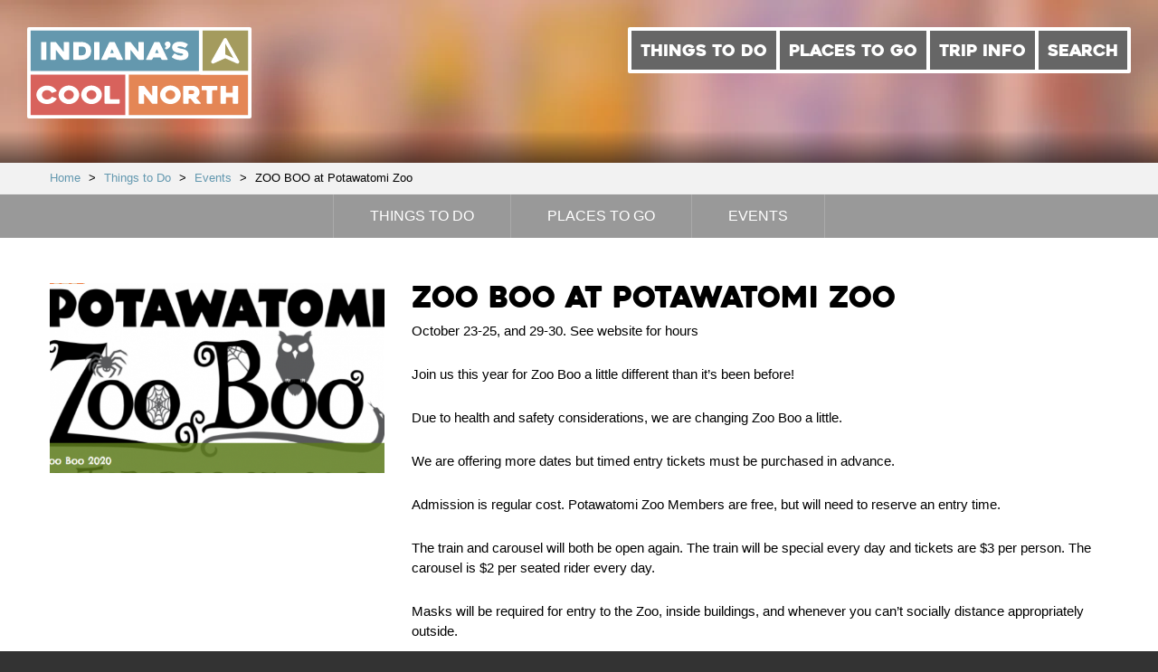

--- FILE ---
content_type: text/html; charset=UTF-8
request_url: https://www.indianascoolnorth.com/events/zoo-boo-at-potawatomi-zoo/
body_size: 10873
content:
<!doctype html>
<!--[if IE 9 ]><html lang="en" class="ie9 lt-ie10 lt-ie11"> <![endif]-->
<!--[if IE 10 ]><html lang="en" class="ie10 lt-ie11"> <![endif]-->
<!--[if gt IE 10 ]><html lang="en" class="ie11"> <![endif]-->
<!--[if !(IE)]><!--><html id="front" lang="en"><!--<![endif]-->
<head>
	<meta charset="utf-8">
  <meta name="viewport" content="width=device-width">

  <!-- Google Tag Manager -->
  <script>(function(w,d,s,l,i){w[l]=w[l]||[];w[l].push({'gtm.start':
  new Date().getTime(),event:'gtm.js'});var f=d.getElementsByTagName(s)[0],
  j=d.createElement(s),dl=l!='dataLayer'?'&l='+l:'';j.async=true;j.src=
  'https://www.googletagmanager.com/gtm.js?id='+i+dl;f.parentNode.insertBefore(j,f);
  })(window,document,'script','dataLayer','GTM-TZLSV7H');</script>
  <!-- End Google Tag Manager -->

    <title>ZOO BOO | NITDC</title>

    
<!-- The SEO Framework by Sybre Waaijer -->
<link rel="canonical" href="https://www.indianascoolnorth.com/events/zoo-boo-at-potawatomi-zoo/" />
<meta name="description" content="Pumpkins, lights, and decorations will transform the Potawatomi Zoo into the perfect spot to celebrate Halloween in 2020." />
<meta property="og:type" content="article" />
<meta property="og:locale" content="en_US" />
<meta property="og:site_name" content="NITDC" />
<meta property="og:title" content="ZOO BOO | NITDC" />
<meta property="og:description" content="Pumpkins, lights, and decorations will transform the Potawatomi Zoo into the perfect spot to celebrate Halloween in 2020." />
<meta property="og:url" content="https://www.indianascoolnorth.com/events/zoo-boo-at-potawatomi-zoo/" />
<meta property="og:image" content="https://www.indianascoolnorth.com/content/uploads/2020/09/Zoo-Boo-Potawatomi-2020.png" />
<meta property="og:image:width" content="669" />
<meta property="og:image:height" content="346" />
<meta property="article:published_time" content="2020-09-29T19:40:24+00:00" />
<meta property="article:modified_time" content="2020-09-29T19:42:30+00:00" />
<meta property="article:author" content="https://www.facebook.com/IndianasCoolNorth" />
<meta name="twitter:card" content="summary_large_image" />
<meta name="twitter:site" content="@nitdc" />
<meta name="twitter:title" content="ZOO BOO | NITDC" />
<meta name="twitter:description" content="Pumpkins, lights, and decorations will transform the Potawatomi Zoo into the perfect spot to celebrate Halloween in 2020." />
<meta name="twitter:image" content="https://www.indianascoolnorth.com/content/uploads/2020/09/Zoo-Boo-Potawatomi-2020.png" />
<script type="application/ld+json">{"@context":"https://schema.org","@graph":[{"@type":"WebSite","@id":"https://www.indianascoolnorth.com/#/schema/WebSite","url":"https://www.indianascoolnorth.com/","name":"NITDC","alternateName":"Northern Indiana Tourism Development Commission","description":"Indiana&#039;s Cool North","inLanguage":"en-US","potentialAction":{"@type":"SearchAction","target":{"@type":"EntryPoint","urlTemplate":"https://www.indianascoolnorth.com/search/{search_term_string}/"},"query-input":"required name=search_term_string"},"publisher":{"@type":"Organization","@id":"https://www.indianascoolnorth.com/#/schema/Organization","name":"Northern Indiana Tourism Development Commission","url":"https://www.indianascoolnorth.com/","sameAs":["https://www.facebook.com/IndianasCoolNorth","https://twitter.com/nitdc","https://www.instagram.com/indianascoolnorth"]}},{"@type":"WebPage","@id":"https://www.indianascoolnorth.com/events/zoo-boo-at-potawatomi-zoo/","url":"https://www.indianascoolnorth.com/events/zoo-boo-at-potawatomi-zoo/","name":"ZOO BOO | NITDC","description":"Pumpkins, lights, and decorations will transform the Potawatomi Zoo into the perfect spot to celebrate Halloween in 2020.","inLanguage":"en-US","isPartOf":{"@id":"https://www.indianascoolnorth.com/#/schema/WebSite"},"breadcrumb":{"@type":"BreadcrumbList","@id":"https://www.indianascoolnorth.com/#/schema/BreadcrumbList","itemListElement":[{"@type":"ListItem","position":1,"item":"https://www.indianascoolnorth.com/","name":"NITDC"},{"@type":"ListItem","position":2,"item":"https://www.indianascoolnorth.com/events/?ctax_area=south-bend-mishawaka","name":"Area: South Bend &amp; Mishawaka"},{"@type":"ListItem","position":3,"name":"ZOO BOO"}]},"potentialAction":{"@type":"ReadAction","target":"https://www.indianascoolnorth.com/events/zoo-boo-at-potawatomi-zoo/"},"datePublished":"2020-09-29T19:40:24+00:00","dateModified":"2020-09-29T19:42:30+00:00"}]}</script>
<!-- / The SEO Framework by Sybre Waaijer | 3.62ms meta | 0.13ms boot -->

<link rel='dns-prefetch' href='//ajax.googleapis.com' />
<link rel='dns-prefetch' href='//npmcdn.com' />
<link rel='dns-prefetch' href='//maps.googleapis.com' />
<link rel='dns-prefetch' href='//cloud.typography.com' />
<link rel='stylesheet' id='wp-block-library-css' href='https://www.indianascoolnorth.com/wp/wp-includes/css/dist/block-library/style.min.css' type='text/css' media='all' />
<style id='classic-theme-styles-inline-css' type='text/css'>
/*! This file is auto-generated */
.wp-block-button__link{color:#fff;background-color:#32373c;border-radius:9999px;box-shadow:none;text-decoration:none;padding:calc(.667em + 2px) calc(1.333em + 2px);font-size:1.125em}.wp-block-file__button{background:#32373c;color:#fff;text-decoration:none}
</style>
<style id='global-styles-inline-css' type='text/css'>
body{--wp--preset--color--black: #000000;--wp--preset--color--cyan-bluish-gray: #abb8c3;--wp--preset--color--white: #ffffff;--wp--preset--color--pale-pink: #f78da7;--wp--preset--color--vivid-red: #cf2e2e;--wp--preset--color--luminous-vivid-orange: #ff6900;--wp--preset--color--luminous-vivid-amber: #fcb900;--wp--preset--color--light-green-cyan: #7bdcb5;--wp--preset--color--vivid-green-cyan: #00d084;--wp--preset--color--pale-cyan-blue: #8ed1fc;--wp--preset--color--vivid-cyan-blue: #0693e3;--wp--preset--color--vivid-purple: #9b51e0;--wp--preset--gradient--vivid-cyan-blue-to-vivid-purple: linear-gradient(135deg,rgba(6,147,227,1) 0%,rgb(155,81,224) 100%);--wp--preset--gradient--light-green-cyan-to-vivid-green-cyan: linear-gradient(135deg,rgb(122,220,180) 0%,rgb(0,208,130) 100%);--wp--preset--gradient--luminous-vivid-amber-to-luminous-vivid-orange: linear-gradient(135deg,rgba(252,185,0,1) 0%,rgba(255,105,0,1) 100%);--wp--preset--gradient--luminous-vivid-orange-to-vivid-red: linear-gradient(135deg,rgba(255,105,0,1) 0%,rgb(207,46,46) 100%);--wp--preset--gradient--very-light-gray-to-cyan-bluish-gray: linear-gradient(135deg,rgb(238,238,238) 0%,rgb(169,184,195) 100%);--wp--preset--gradient--cool-to-warm-spectrum: linear-gradient(135deg,rgb(74,234,220) 0%,rgb(151,120,209) 20%,rgb(207,42,186) 40%,rgb(238,44,130) 60%,rgb(251,105,98) 80%,rgb(254,248,76) 100%);--wp--preset--gradient--blush-light-purple: linear-gradient(135deg,rgb(255,206,236) 0%,rgb(152,150,240) 100%);--wp--preset--gradient--blush-bordeaux: linear-gradient(135deg,rgb(254,205,165) 0%,rgb(254,45,45) 50%,rgb(107,0,62) 100%);--wp--preset--gradient--luminous-dusk: linear-gradient(135deg,rgb(255,203,112) 0%,rgb(199,81,192) 50%,rgb(65,88,208) 100%);--wp--preset--gradient--pale-ocean: linear-gradient(135deg,rgb(255,245,203) 0%,rgb(182,227,212) 50%,rgb(51,167,181) 100%);--wp--preset--gradient--electric-grass: linear-gradient(135deg,rgb(202,248,128) 0%,rgb(113,206,126) 100%);--wp--preset--gradient--midnight: linear-gradient(135deg,rgb(2,3,129) 0%,rgb(40,116,252) 100%);--wp--preset--font-size--small: 13px;--wp--preset--font-size--medium: 20px;--wp--preset--font-size--large: 36px;--wp--preset--font-size--x-large: 42px;--wp--preset--spacing--20: 0.44rem;--wp--preset--spacing--30: 0.67rem;--wp--preset--spacing--40: 1rem;--wp--preset--spacing--50: 1.5rem;--wp--preset--spacing--60: 2.25rem;--wp--preset--spacing--70: 3.38rem;--wp--preset--spacing--80: 5.06rem;--wp--preset--shadow--natural: 6px 6px 9px rgba(0, 0, 0, 0.2);--wp--preset--shadow--deep: 12px 12px 50px rgba(0, 0, 0, 0.4);--wp--preset--shadow--sharp: 6px 6px 0px rgba(0, 0, 0, 0.2);--wp--preset--shadow--outlined: 6px 6px 0px -3px rgba(255, 255, 255, 1), 6px 6px rgba(0, 0, 0, 1);--wp--preset--shadow--crisp: 6px 6px 0px rgba(0, 0, 0, 1);}:where(.is-layout-flex){gap: 0.5em;}:where(.is-layout-grid){gap: 0.5em;}body .is-layout-flow > .alignleft{float: left;margin-inline-start: 0;margin-inline-end: 2em;}body .is-layout-flow > .alignright{float: right;margin-inline-start: 2em;margin-inline-end: 0;}body .is-layout-flow > .aligncenter{margin-left: auto !important;margin-right: auto !important;}body .is-layout-constrained > .alignleft{float: left;margin-inline-start: 0;margin-inline-end: 2em;}body .is-layout-constrained > .alignright{float: right;margin-inline-start: 2em;margin-inline-end: 0;}body .is-layout-constrained > .aligncenter{margin-left: auto !important;margin-right: auto !important;}body .is-layout-constrained > :where(:not(.alignleft):not(.alignright):not(.alignfull)){max-width: var(--wp--style--global--content-size);margin-left: auto !important;margin-right: auto !important;}body .is-layout-constrained > .alignwide{max-width: var(--wp--style--global--wide-size);}body .is-layout-flex{display: flex;}body .is-layout-flex{flex-wrap: wrap;align-items: center;}body .is-layout-flex > *{margin: 0;}body .is-layout-grid{display: grid;}body .is-layout-grid > *{margin: 0;}:where(.wp-block-columns.is-layout-flex){gap: 2em;}:where(.wp-block-columns.is-layout-grid){gap: 2em;}:where(.wp-block-post-template.is-layout-flex){gap: 1.25em;}:where(.wp-block-post-template.is-layout-grid){gap: 1.25em;}.has-black-color{color: var(--wp--preset--color--black) !important;}.has-cyan-bluish-gray-color{color: var(--wp--preset--color--cyan-bluish-gray) !important;}.has-white-color{color: var(--wp--preset--color--white) !important;}.has-pale-pink-color{color: var(--wp--preset--color--pale-pink) !important;}.has-vivid-red-color{color: var(--wp--preset--color--vivid-red) !important;}.has-luminous-vivid-orange-color{color: var(--wp--preset--color--luminous-vivid-orange) !important;}.has-luminous-vivid-amber-color{color: var(--wp--preset--color--luminous-vivid-amber) !important;}.has-light-green-cyan-color{color: var(--wp--preset--color--light-green-cyan) !important;}.has-vivid-green-cyan-color{color: var(--wp--preset--color--vivid-green-cyan) !important;}.has-pale-cyan-blue-color{color: var(--wp--preset--color--pale-cyan-blue) !important;}.has-vivid-cyan-blue-color{color: var(--wp--preset--color--vivid-cyan-blue) !important;}.has-vivid-purple-color{color: var(--wp--preset--color--vivid-purple) !important;}.has-black-background-color{background-color: var(--wp--preset--color--black) !important;}.has-cyan-bluish-gray-background-color{background-color: var(--wp--preset--color--cyan-bluish-gray) !important;}.has-white-background-color{background-color: var(--wp--preset--color--white) !important;}.has-pale-pink-background-color{background-color: var(--wp--preset--color--pale-pink) !important;}.has-vivid-red-background-color{background-color: var(--wp--preset--color--vivid-red) !important;}.has-luminous-vivid-orange-background-color{background-color: var(--wp--preset--color--luminous-vivid-orange) !important;}.has-luminous-vivid-amber-background-color{background-color: var(--wp--preset--color--luminous-vivid-amber) !important;}.has-light-green-cyan-background-color{background-color: var(--wp--preset--color--light-green-cyan) !important;}.has-vivid-green-cyan-background-color{background-color: var(--wp--preset--color--vivid-green-cyan) !important;}.has-pale-cyan-blue-background-color{background-color: var(--wp--preset--color--pale-cyan-blue) !important;}.has-vivid-cyan-blue-background-color{background-color: var(--wp--preset--color--vivid-cyan-blue) !important;}.has-vivid-purple-background-color{background-color: var(--wp--preset--color--vivid-purple) !important;}.has-black-border-color{border-color: var(--wp--preset--color--black) !important;}.has-cyan-bluish-gray-border-color{border-color: var(--wp--preset--color--cyan-bluish-gray) !important;}.has-white-border-color{border-color: var(--wp--preset--color--white) !important;}.has-pale-pink-border-color{border-color: var(--wp--preset--color--pale-pink) !important;}.has-vivid-red-border-color{border-color: var(--wp--preset--color--vivid-red) !important;}.has-luminous-vivid-orange-border-color{border-color: var(--wp--preset--color--luminous-vivid-orange) !important;}.has-luminous-vivid-amber-border-color{border-color: var(--wp--preset--color--luminous-vivid-amber) !important;}.has-light-green-cyan-border-color{border-color: var(--wp--preset--color--light-green-cyan) !important;}.has-vivid-green-cyan-border-color{border-color: var(--wp--preset--color--vivid-green-cyan) !important;}.has-pale-cyan-blue-border-color{border-color: var(--wp--preset--color--pale-cyan-blue) !important;}.has-vivid-cyan-blue-border-color{border-color: var(--wp--preset--color--vivid-cyan-blue) !important;}.has-vivid-purple-border-color{border-color: var(--wp--preset--color--vivid-purple) !important;}.has-vivid-cyan-blue-to-vivid-purple-gradient-background{background: var(--wp--preset--gradient--vivid-cyan-blue-to-vivid-purple) !important;}.has-light-green-cyan-to-vivid-green-cyan-gradient-background{background: var(--wp--preset--gradient--light-green-cyan-to-vivid-green-cyan) !important;}.has-luminous-vivid-amber-to-luminous-vivid-orange-gradient-background{background: var(--wp--preset--gradient--luminous-vivid-amber-to-luminous-vivid-orange) !important;}.has-luminous-vivid-orange-to-vivid-red-gradient-background{background: var(--wp--preset--gradient--luminous-vivid-orange-to-vivid-red) !important;}.has-very-light-gray-to-cyan-bluish-gray-gradient-background{background: var(--wp--preset--gradient--very-light-gray-to-cyan-bluish-gray) !important;}.has-cool-to-warm-spectrum-gradient-background{background: var(--wp--preset--gradient--cool-to-warm-spectrum) !important;}.has-blush-light-purple-gradient-background{background: var(--wp--preset--gradient--blush-light-purple) !important;}.has-blush-bordeaux-gradient-background{background: var(--wp--preset--gradient--blush-bordeaux) !important;}.has-luminous-dusk-gradient-background{background: var(--wp--preset--gradient--luminous-dusk) !important;}.has-pale-ocean-gradient-background{background: var(--wp--preset--gradient--pale-ocean) !important;}.has-electric-grass-gradient-background{background: var(--wp--preset--gradient--electric-grass) !important;}.has-midnight-gradient-background{background: var(--wp--preset--gradient--midnight) !important;}.has-small-font-size{font-size: var(--wp--preset--font-size--small) !important;}.has-medium-font-size{font-size: var(--wp--preset--font-size--medium) !important;}.has-large-font-size{font-size: var(--wp--preset--font-size--large) !important;}.has-x-large-font-size{font-size: var(--wp--preset--font-size--x-large) !important;}
.wp-block-navigation a:where(:not(.wp-element-button)){color: inherit;}
:where(.wp-block-post-template.is-layout-flex){gap: 1.25em;}:where(.wp-block-post-template.is-layout-grid){gap: 1.25em;}
:where(.wp-block-columns.is-layout-flex){gap: 2em;}:where(.wp-block-columns.is-layout-grid){gap: 2em;}
.wp-block-pullquote{font-size: 1.5em;line-height: 1.6;}
</style>
<link rel='stylesheet' id='fonts-css' href='https://cloud.typography.com/6916974/7105372/css/fonts.css' type='text/css' media='all' />
<link rel='stylesheet' id='main-styles-css' href='https://www.indianascoolnorth.com/content/themes/base/css/style.css' type='text/css' media='all' />
<script type="text/javascript" src="//ajax.googleapis.com/ajax/libs/jquery/1.9.1/jquery.min.js" id="jquery-js"></script>
<script>window.dataLayer = window.dataLayer || [];</script>
    <link rel="icon" type="image/png" href="/icons/favicon-16x16.png" sizes="16x16">
    <link rel="icon" type="image/png" href="/icons/favicon-32x32.png" sizes="32x32">
    <link rel="icon" type="image/png" href="/icons/favicon-96x96.png" sizes="96x96">

    <link href="/icons/apple-icon.png" rel="apple-touch-icon" />
    <link href="/icons/apple-icon-57x57.png" rel="apple-touch-icon" sizes="57x57" />
    <link href="/icons/apple-icon-60x60.png" rel="apple-touch-icon" sizes="60x60" />
    <link href="/icons/apple-icon-72x72.png" rel="apple-touch-icon" sizes="72x72" />
    <link href="/icons/apple-icon-76x76.png" rel="apple-touch-icon" sizes="76x76" />
    <link href="/icons/apple-icon-114x114.png" rel="apple-touch-icon" sizes="114x114" />
    <link href="/icons/apple-icon-120x120.png" rel="apple-touch-icon" sizes="120x120" />
    <link href="/icons/apple-icon-144x144.png" rel="apple-touch-icon" sizes="144x144" />
    <link href="/icons/apple-icon-152x152.png" rel="apple-touch-icon" sizes="152x152" />
    <link href="/icons/apple-icon-180x180.png" rel="apple-touch-icon" sizes="180x180" />
    <link href="/icons/apple-icon-precomposed.png" rel="apple-touch-icon-precomposed" sizes="192x192">

    <link href="/icons/android-icon-192x192.png" rel="icon" sizes="192x192" />
    <link href="/icons/android-icon-144x144.png" rel="icon" sizes="144x144" />
    <link href="/icons/android-icon-96x96.png" rel="icon" sizes="96x96" />
    <link href="/icons/android-icon-72x72.png" rel="icon" sizes="72x72" />
    <link href="/icons/android-icon-48x48.png" rel="icon" sizes="48x48" />
    <link href="/icons/android-icon-36x36.png" rel="icon" sizes="36x36" />

    <script type='text/javascript'>
    (function (d, t) {
      var bh = d.createElement(t), s = d.getElementsByTagName(t)[0];
      bh.type = 'text/javascript';
      bh.src = 'https://www.bugherd.com/sidebarv2.js?apikey=hki3hfvkl3jaxjbvghkfbw';
      s.parentNode.insertBefore(bh, s);
      })(document, 'script');
    </script>
</head>
<body class="events-template-default single single-events postid-11267 zoo-boo-at-potawatomi-zoo">
  <!-- Google Tag Manager (noscript) -->
  <noscript><iframe src="https://www.googletagmanager.com/ns.html?id=GTM-TZLSV7H" 
  height="0" width="0" style="display:none;visibility:hidden"></iframe></noscript>
  <!-- End Google Tag Manager (noscript) -->
  <div class="site-wrap">
    <div class="sticky-nav">
      <!-- NITDC logo -->
      <a class="c-logo" href="/">
        <span class="u-hidden-visually">Indiana's Cool North</span>
        <svg class="c-logo__svg" xmlns="http://www.w3.org/2000/svg" viewBox="0 0 161.05 65.35"><defs><style>.cls-1{fill:#e48655;}.cls-2{fill:#d8625c;}.cls-3{fill:#a49b5e;}.cls-4{fill:#6498ae;}.cls-5{fill:none;stroke:#fff;stroke-linecap:round;stroke-linejoin:round;stroke-width:2.5px;}.cls-6{fill:#fff;}</style></defs><rect class="cls-1" x="70.31" y="32.68" width="88.26" height="30.09"/><rect class="cls-2" x="1.25" y="32.68" width="70.47" height="31.43"/><rect class="cls-3" x="124.32" y="1.01" width="35.49" height="31.66"/><rect class="cls-4" x="1.25" y="1.25" width="123.32" height="31.43"/><path class="cls-5" d="M146.5,64.16H23.18V32.74H146.5ZM93.65,95.59H23.18V64.16H93.65Zm88.09,0H93.65V64.16h88.09Z" transform="translate(-21.93 -31.49)"/><path class="cls-6" d="M35.32,54.87H32.38a.47.47,0,0,1-.34-.12.4.4,0,0,1-.13-.3V42.53a.4.4,0,0,1,.13-.3.47.47,0,0,1,.34-.12h2.94a.48.48,0,0,1,.33.12.38.38,0,0,1,.14.3V54.45a.38.38,0,0,1-.14.3.48.48,0,0,1-.33.12" transform="translate(-21.93 -31.49)"/><path class="cls-6" d="M52.07,42.51V54.45a.38.38,0,0,1-.14.3.48.48,0,0,1-.33.12H48.71a.94.94,0,0,1-.41-.1,1,1,0,0,1-.33-.24l-5.1-6.41a.25.25,0,0,0-.24-.11c-.09,0-.13.08-.13.2v6.25a.38.38,0,0,1-.14.3.48.48,0,0,1-.33.12H39.1a.48.48,0,0,1-.33-.12.38.38,0,0,1-.14-.3V42.51a.38.38,0,0,1,.14-.3.48.48,0,0,1,.33-.12H42a1,1,0,0,1,.41.1.91.91,0,0,1,.33.24l5.09,6.41a.27.27,0,0,0,.24.12c.09,0,.13-.08.13-.19V42.51a.38.38,0,0,1,.14-.3.48.48,0,0,1,.33-.12h2.9a.48.48,0,0,1,.33.12.38.38,0,0,1,.14.3" transform="translate(-21.93 -31.49)"/><path class="cls-6" d="M59.4,51.66h1.47A5.59,5.59,0,0,0,62,51.54a2.72,2.72,0,0,0,1.06-.46,2.53,2.53,0,0,0,.77-1,4.45,4.45,0,0,0,0-3.23,2.49,2.49,0,0,0-.78-1A2.83,2.83,0,0,0,62,45.46a5.46,5.46,0,0,0-1.13-.12H59.4a.48.48,0,0,0-.33.12.38.38,0,0,0-.14.3v5.48a.38.38,0,0,0,.14.3.48.48,0,0,0,.33.12M55,54.45V42.51a.38.38,0,0,1,.14-.3.48.48,0,0,1,.33-.12h5.34a7.67,7.67,0,0,1,5,1.61,5.76,5.76,0,0,1,1.61,2.08,7,7,0,0,1,0,5.42,5.74,5.74,0,0,1-1.61,2.09,6.88,6.88,0,0,1-2.24,1.19,9.16,9.16,0,0,1-2.79.4H55.52a.48.48,0,0,1-.33-.12.38.38,0,0,1-.14-.3" transform="translate(-21.93 -31.49)"/><path class="cls-6" d="M73.37,54.87H70.43a.47.47,0,0,1-.34-.12.4.4,0,0,1-.13-.3V42.53a.4.4,0,0,1,.13-.3.47.47,0,0,1,.34-.12h2.94a.48.48,0,0,1,.33.12.38.38,0,0,1,.14.3V54.45a.38.38,0,0,1-.14.3.48.48,0,0,1-.33.12" transform="translate(-21.93 -31.49)"/><path class="cls-6" d="M82,50.09h1.74a.34.34,0,0,0,.28-.11.22.22,0,0,0,0-.27l-.47-1-.51-1.09q-.08-.16-.18-.16c-.07,0-.12.05-.18.16l-1,2.11a.25.25,0,0,0,0,.27.33.33,0,0,0,.29.11m-1.15-7.59a.67.67,0,0,1,.26-.27.75.75,0,0,1,.4-.11H84.3a.72.72,0,0,1,.38.11.68.68,0,0,1,.26.27l5.71,11.87a.33.33,0,0,1,0,.33.46.46,0,0,1-.42.17H86.86a.75.75,0,0,1-.4-.11.84.84,0,0,1-.28-.27l-.53-1a.84.84,0,0,0-.28-.27.73.73,0,0,0-.38-.11H80.85a.76.76,0,0,0-.4.11.66.66,0,0,0-.26.27l-.55,1a.69.69,0,0,1-.26.27.72.72,0,0,1-.38.11H75.63a.65.65,0,0,1-.2,0,.42.42,0,0,1-.18-.1.33.33,0,0,1-.09-.17.36.36,0,0,1,.06-.24Z" transform="translate(-21.93 -31.49)"/><path class="cls-6" d="M105.69,42.51V54.45a.38.38,0,0,1-.14.3.48.48,0,0,1-.33.12h-2.89a.94.94,0,0,1-.41-.1,1,1,0,0,1-.33-.24l-5.1-6.41a.25.25,0,0,0-.24-.11c-.09,0-.13.08-.13.2v6.25a.38.38,0,0,1-.14.3.48.48,0,0,1-.33.12H92.71a.48.48,0,0,1-.33-.12.38.38,0,0,1-.14-.3V42.51a.38.38,0,0,1,.14-.3.48.48,0,0,1,.33-.12h2.94a1,1,0,0,1,.41.1.91.91,0,0,1,.33.24l5.09,6.41a.27.27,0,0,0,.24.12c.09,0,.13-.08.13-.19V42.51a.38.38,0,0,1,.14-.3.48.48,0,0,1,.33-.12h2.9a.48.48,0,0,1,.33.12.38.38,0,0,1,.14.3" transform="translate(-21.93 -31.49)"/><path class="cls-6" d="M114.21,50.09h1.74a.34.34,0,0,0,.28-.11.22.22,0,0,0,0-.27l-.47-1-.51-1.09q-.08-.16-.18-.16c-.07,0-.12.05-.18.16l-1,2.11a.25.25,0,0,0,0,.27.33.33,0,0,0,.29.11m-1.15-7.59a.67.67,0,0,1,.26-.27.75.75,0,0,1,.4-.11h2.74a.72.72,0,0,1,.38.11.68.68,0,0,1,.26.27l5.71,11.87a.33.33,0,0,1,0,.33.46.46,0,0,1-.42.17H119a.75.75,0,0,1-.4-.11.84.84,0,0,1-.28-.27l-.53-1a.84.84,0,0,0-.28-.27.73.73,0,0,0-.38-.11H113a.76.76,0,0,0-.4.11.66.66,0,0,0-.26.27l-.55,1a.69.69,0,0,1-.26.27.72.72,0,0,1-.38.11h-3.37a.65.65,0,0,1-.2,0,.42.42,0,0,1-.18-.1.33.33,0,0,1-.09-.17.36.36,0,0,1,.06-.24Z" transform="translate(-21.93 -31.49)"/><path class="cls-6" d="M122,47.39a.6.6,0,0,1-.39,0,.65.65,0,0,1-.33-.2l-.35-.45a.44.44,0,0,1-.08-.31.43.43,0,0,1,.18-.3,4.22,4.22,0,0,0,.38-.35l.32-.35a.23.23,0,0,0,0-.28.72.72,0,0,0-.23-.24,1.27,1.27,0,0,1-.51-.54,2.11,2.11,0,0,1-.22-.75,1.53,1.53,0,0,1,.53-1.27,2.13,2.13,0,0,1,1.39-.55,2.17,2.17,0,0,1,.9.15,2,2,0,0,1,.69.45,2.06,2.06,0,0,1,.44.67,2.16,2.16,0,0,1,.16.82,3.18,3.18,0,0,1-.72,2.05A4.91,4.91,0,0,1,122,47.39" transform="translate(-21.93 -31.49)"/><path class="cls-6" d="M128.1,50.49a11.5,11.5,0,0,0,2.09,1,6.08,6.08,0,0,0,1.94.35,3.1,3.1,0,0,0,1.31-.22.7.7,0,0,0,.45-.65.41.41,0,0,0-.2-.36,1.78,1.78,0,0,0-.52-.22,5.39,5.39,0,0,0-.75-.14q-.43-.05-.88-.14l-1-.17a9.38,9.38,0,0,1-1.18-.28,9,9,0,0,1-1.2-.46,4.1,4.1,0,0,1-1.07-.72,3.34,3.34,0,0,1-.75-1A3.3,3.3,0,0,1,126,46a3.49,3.49,0,0,1,.53-2,4,4,0,0,1,1.34-1.25,5.72,5.72,0,0,1,1.81-.65,10.72,10.72,0,0,1,1.94-.18,9.41,9.41,0,0,1,2.95.43,9.84,9.84,0,0,1,2.5,1.25.43.43,0,0,1,.18.3.4.4,0,0,1-.1.31l-1.53,1.94a.51.51,0,0,1-.31.17.46.46,0,0,1-.35-.07,8.38,8.38,0,0,0-1.86-.79,6,6,0,0,0-1.59-.24H131a2.64,2.64,0,0,0-.54.07,1,1,0,0,0-.42.2.48.48,0,0,0-.17.38c0,.16.14.31.41.44a5.53,5.53,0,0,0,.94.33,10.39,10.39,0,0,0,1,.22l.63.1a15.74,15.74,0,0,1,1.55.36A6,6,0,0,1,136,48a4.12,4.12,0,0,1,1.23,1.2,3.26,3.26,0,0,1,.5,1.86,3.74,3.74,0,0,1-.41,1.81,3.46,3.46,0,0,1-1.15,1.25,5.29,5.29,0,0,1-1.76.72,10.22,10.22,0,0,1-2.28.24,11.47,11.47,0,0,1-1.9-.15,10.34,10.34,0,0,1-1.64-.41,9.08,9.08,0,0,1-1.42-.62,10.6,10.6,0,0,1-1.2-.76.38.38,0,0,1-.18-.29.42.42,0,0,1,.1-.32l1.51-1.94a.51.51,0,0,1,.31-.17.52.52,0,0,1,.35.05" transform="translate(-21.93 -31.49)"/><path class="cls-6" d="M43.09,82.88a10.18,10.18,0,0,1-1.25,1.49A7.07,7.07,0,0,1,40.3,85.5a7.83,7.83,0,0,1-1.89.73,9.39,9.39,0,0,1-2.29.26A8.14,8.14,0,0,1,33.18,86a8,8,0,0,1-2.4-1.41,6.54,6.54,0,0,1-1.61-2.1,5.9,5.9,0,0,1,0-5.13,6.54,6.54,0,0,1,1.61-2.1,8,8,0,0,1,2.4-1.41,8.14,8.14,0,0,1,2.94-.52,9.52,9.52,0,0,1,2.33.26,7.66,7.66,0,0,1,1.88.73,7,7,0,0,1,1.52,1.14,11.21,11.21,0,0,1,1.24,1.48.31.31,0,0,1,0,.3.39.39,0,0,1-.23.23l-2.78,1a.57.57,0,0,1-.39,0,.58.58,0,0,1-.29-.21A3.94,3.94,0,0,0,38.06,77a4.07,4.07,0,0,0-1.94-.43,3.52,3.52,0,0,0-1.4.28,3.82,3.82,0,0,0-1.15.74,3.36,3.36,0,0,0-.76,1.08,3.05,3.05,0,0,0,0,2.53,3.27,3.27,0,0,0,.76,1.06,3.92,3.92,0,0,0,1.15.74,3.52,3.52,0,0,0,1.4.28,4.09,4.09,0,0,0,1.95-.46,3.81,3.81,0,0,0,1.38-1.2.58.58,0,0,1,.28-.21.54.54,0,0,1,.38,0l2.78,1a.39.39,0,0,1,.23.22.33.33,0,0,1,0,.31" transform="translate(-21.93 -31.49)"/><path class="cls-6" d="M48.39,79.88a3,3,0,0,0,.27,1.26,3.39,3.39,0,0,0,.75,1,3.69,3.69,0,0,0,1.13.72,3.6,3.6,0,0,0,2.74,0,3.82,3.82,0,0,0,1.14-.72,3.33,3.33,0,0,0,.76-1,3,3,0,0,0,0-2.51,3.19,3.19,0,0,0-.76-1,3.93,3.93,0,0,0-1.14-.72,3.6,3.6,0,0,0-2.74,0,3.79,3.79,0,0,0-1.13.72,3.25,3.25,0,0,0-.75,1,3,3,0,0,0-.27,1.25m-3.88,0a5.78,5.78,0,0,1,.59-2.57,6.84,6.84,0,0,1,1.59-2.1A7.54,7.54,0,0,1,49,73.78a8.17,8.17,0,0,1,5.75,0,7.67,7.67,0,0,1,2.36,1.42,6.77,6.77,0,0,1,1.6,2.1,5.9,5.9,0,0,1,0,5.13,6.77,6.77,0,0,1-1.6,2.1A7.67,7.67,0,0,1,54.79,86,8.17,8.17,0,0,1,49,86a7.54,7.54,0,0,1-2.35-1.42,6.84,6.84,0,0,1-1.59-2.1,5.78,5.78,0,0,1-.59-2.57" transform="translate(-21.93 -31.49)"/><path class="cls-6" d="M64.6,79.88a3,3,0,0,0,.27,1.26,3.39,3.39,0,0,0,.75,1,3.69,3.69,0,0,0,1.13.72,3.6,3.6,0,0,0,2.74,0,3.82,3.82,0,0,0,1.14-.72,3.33,3.33,0,0,0,.76-1,3,3,0,0,0,0-2.51,3.19,3.19,0,0,0-.76-1,3.93,3.93,0,0,0-1.14-.72,3.6,3.6,0,0,0-2.74,0,3.79,3.79,0,0,0-1.13.72,3.25,3.25,0,0,0-.75,1,3,3,0,0,0-.27,1.25m-3.88,0a5.78,5.78,0,0,1,.59-2.57,6.84,6.84,0,0,1,1.59-2.1,7.54,7.54,0,0,1,2.35-1.42,8.17,8.17,0,0,1,5.75,0,7.67,7.67,0,0,1,2.36,1.42,6.77,6.77,0,0,1,1.6,2.1,5.9,5.9,0,0,1,0,5.13,6.77,6.77,0,0,1-1.6,2.1A7.67,7.67,0,0,1,71,86a8.17,8.17,0,0,1-5.75,0,7.54,7.54,0,0,1-2.35-1.42,6.84,6.84,0,0,1-1.59-2.1,5.78,5.78,0,0,1-.59-2.57" transform="translate(-21.93 -31.49)"/><path class="cls-6" d="M88.25,83.47v2.37a.38.38,0,0,1-.14.3.48.48,0,0,1-.33.12H78a.47.47,0,0,1-.34-.12.39.39,0,0,1-.13-.3V73.9a.4.4,0,0,1,.13-.3.47.47,0,0,1,.34-.12h2.94a.48.48,0,0,1,.33.12.38.38,0,0,1,.14.3v8.73a.39.39,0,0,0,.13.3.47.47,0,0,0,.34.12h5.89a.48.48,0,0,1,.33.12.38.38,0,0,1,.14.3" transform="translate(-21.93 -31.49)"/><path class="cls-6" d="M115.48,73.9V85.85a.38.38,0,0,1-.14.3.48.48,0,0,1-.33.12h-2.89a.94.94,0,0,1-.41-.1,1,1,0,0,1-.33-.24l-5.1-6.41a.25.25,0,0,0-.24-.11c-.09,0-.13.08-.13.2v6.25a.38.38,0,0,1-.14.3.48.48,0,0,1-.33.12H102.5a.48.48,0,0,1-.33-.12.38.38,0,0,1-.14-.3V73.9a.38.38,0,0,1,.14-.3.48.48,0,0,1,.33-.12h2.94a1,1,0,0,1,.41.1.91.91,0,0,1,.33.24l5.09,6.41a.27.27,0,0,0,.24.12c.09,0,.13-.08.13-.19V73.9a.38.38,0,0,1,.14-.3.48.48,0,0,1,.33-.12H115a.48.48,0,0,1,.33.12.38.38,0,0,1,.14.3" transform="translate(-21.93 -31.49)"/><path class="cls-6" d="M121.21,79.88a3,3,0,0,0,.27,1.26,3.39,3.39,0,0,0,.75,1,3.69,3.69,0,0,0,1.13.72,3.6,3.6,0,0,0,2.74,0,3.82,3.82,0,0,0,1.14-.72,3.33,3.33,0,0,0,.76-1,3,3,0,0,0,0-2.51,3.19,3.19,0,0,0-.76-1,3.93,3.93,0,0,0-1.14-.72,3.6,3.6,0,0,0-2.74,0,3.79,3.79,0,0,0-1.13.72,3.25,3.25,0,0,0-.75,1,3,3,0,0,0-.27,1.25m-3.88,0a5.78,5.78,0,0,1,.59-2.57,6.84,6.84,0,0,1,1.59-2.1,7.54,7.54,0,0,1,2.35-1.42,8.17,8.17,0,0,1,5.75,0A7.67,7.67,0,0,1,130,75.21a6.77,6.77,0,0,1,1.6,2.1,5.9,5.9,0,0,1,0,5.13,6.77,6.77,0,0,1-1.6,2.1A7.67,7.67,0,0,1,127.61,86a8.17,8.17,0,0,1-5.75,0,7.54,7.54,0,0,1-2.35-1.42,6.84,6.84,0,0,1-1.59-2.1,5.78,5.78,0,0,1-.59-2.57" transform="translate(-21.93 -31.49)"/><path class="cls-6" d="M138.34,79.39h2.06a1.65,1.65,0,0,0,.49-.08,1.47,1.47,0,0,0,.47-.24,1.32,1.32,0,0,0,.35-.41,1.16,1.16,0,0,0,.14-.58,1.53,1.53,0,0,0-.07-.41,1.4,1.4,0,0,0-.23-.45,1.3,1.3,0,0,0-.45-.37,1.47,1.47,0,0,0-.69-.15h-2.06a.48.48,0,0,0-.33.12.39.39,0,0,0-.14.3V79a.39.39,0,0,0,.14.3.48.48,0,0,0,.33.12m-.94,6.88h-2.93a.48.48,0,0,1-.33-.12.38.38,0,0,1-.14-.3V73.9a.38.38,0,0,1,.14-.3.48.48,0,0,1,.33-.12h6.08a6.22,6.22,0,0,1,2.09.34,4.8,4.8,0,0,1,1.63,1,4.35,4.35,0,0,1,1.44,3.3,4.28,4.28,0,0,1-.15,1.11,4.46,4.46,0,0,1-.42,1,4.39,4.39,0,0,1-.65.88,3.49,3.49,0,0,1-.84.65.49.49,0,0,0-.21.25.29.29,0,0,0,.07.29q.74.87,1.56,1.8t1.47,1.69a.29.29,0,0,1,.06.31.24.24,0,0,1-.25.17h-3.64a1.09,1.09,0,0,1-.42-.1.88.88,0,0,1-.34-.24q-.62-.73-1.24-1.48t-1.22-1.52a.89.89,0,0,0-.33-.24,1,1,0,0,0-.41-.1h-.43a.48.48,0,0,0-.33.12.39.39,0,0,0-.14.3v2.83a.38.38,0,0,1-.14.3.48.48,0,0,1-.33.12" transform="translate(-21.93 -31.49)"/><path class="cls-6" d="M158,76.7h-2.74a.48.48,0,0,0-.33.12.38.38,0,0,0-.14.3v8.73a.4.4,0,0,1-.13.3.47.47,0,0,1-.34.12h-2.94a.48.48,0,0,1-.33-.12.38.38,0,0,1-.14-.3V77.12a.39.39,0,0,0-.13-.3.47.47,0,0,0-.34-.12H147.7a.48.48,0,0,1-.33-.12.38.38,0,0,1-.14-.3V73.9a.38.38,0,0,1,.14-.3.48.48,0,0,1,.33-.12H158a.48.48,0,0,1,.34.12.4.4,0,0,1,.13.3v2.37a.4.4,0,0,1-.13.3.47.47,0,0,1-.34.12" transform="translate(-21.93 -31.49)"/><path class="cls-6" d="M173.36,73.9V85.85a.38.38,0,0,1-.14.3.48.48,0,0,1-.33.12H170a.47.47,0,0,1-.34-.12.39.39,0,0,1-.13-.3V82.11a.39.39,0,0,0-.14-.3.48.48,0,0,0-.33-.12h-4a.47.47,0,0,0-.34.12.4.4,0,0,0-.13.3v3.74a.38.38,0,0,1-.14.3.48.48,0,0,1-.33.12h-2.93a.48.48,0,0,1-.34-.12.4.4,0,0,1-.13-.3V73.9a.4.4,0,0,1,.13-.3.48.48,0,0,1,.34-.12h2.93a.49.49,0,0,1,.33.12.38.38,0,0,1,.14.3V78a.4.4,0,0,0,.13.3.47.47,0,0,0,.34.12h4a.48.48,0,0,0,.33-.12.38.38,0,0,0,.14-.3V73.9a.39.39,0,0,1,.13-.3.47.47,0,0,1,.34-.12h2.94a.48.48,0,0,1,.33.12.38.38,0,0,1,.14.3" transform="translate(-21.93 -31.49)"/><path class="cls-5" d="M155.31,56.31l8.81-3.93,8.81,3.93-8.81-15.71Zm26.43,7.86H146.5V32.74h35.23Z" transform="translate(-21.93 -31.49)"/><polygon class="cls-6" points="133.38 24.82 142.19 20.89 142.19 9.11 133.38 24.82"/></svg>      </a>

      <!-- NITDC Horiz logo -->
      <a class="c-logo-horiz" href="/">
        <img src="/content/themes/base/img/NITDC-Logo-horiz.png" alt="Indiana's Cool North">
      </a>

      <!-- NITDC Mobile logo -->
      <a class="c-logo-mobile" href="/">
        <img src="/content/themes/base/img/nitdc-logo-mobile.png" alt="Indiana's Cool North">
      </a>

      <!-- Main nav -->
              <nav class="c-nav js-main-nav">
          <ul id="menu-primary-navigation" class="o-nav-list c-nav__list">
            <li class="c-nav__item menu-things-to-do"><a class="c-nav__link" href="https://www.indianascoolnorth.com/things-to-do/">Things to Do</a>
<ul class="sub-menu">
	<li class="menu-top-15"><a class="c-nav__link" href="https://www.indianascoolnorth.com/things-to-do/top-15/">Top 15</a></li>
	<li class="menu-events"><a class="c-nav__link" href="https://www.indianascoolnorth.com/things-to-do/events/">Events</a></li>
	<li class="menu-top-things-lists"><a class="c-nav__link" href="https://www.indianascoolnorth.com/things-to-do/top-things-lists/">Top Things Lists</a></li>
	<li class="menu-food-drink"><a class="c-nav__link" href="https://www.indianascoolnorth.com/things-to-do/food-drink/">Food &#038; Drink</a></li>
	<li class="menu-tours-trails"><a class="c-nav__link" href="https://www.indianascoolnorth.com/things-to-do/tours-trails/">Tours &#038; Trails</a></li>
	<li class="menu-history-heritage"><a class="c-nav__link" href="https://www.indianascoolnorth.com/things-to-do/history-heritage/">History &#038; Heritage</a></li>
	<li class="menu-arts-entertainment"><a class="c-nav__link" href="https://www.indianascoolnorth.com/things-to-do/arts-entertainment/">Arts &#038; Entertainment</a></li>
	<li class="menu-recreation"><a class="c-nav__link" href="https://www.indianascoolnorth.com/things-to-do/recreation/">Recreation</a></li>
	<li class="menu-attractions"><a class="c-nav__link" href="https://www.indianascoolnorth.com/things-to-do/attractions/">Attractions</a></li>
	<li class="menu-shopping"><a class="c-nav__link" href="https://www.indianascoolnorth.com/things-to-do/shopping/">Shopping</a></li>
</ul>
</li>
<li class="c-nav__item menu-places-to-go"><a class="c-nav__link" href="https://www.indianascoolnorth.com/places-to-go/">Places to Go</a>
<ul class="sub-menu">
	<li class="menu-elkhart-county"><a class="c-nav__link" href="https://www.indianascoolnorth.com/places-to-go/elkhart-county/">Elkhart County</a></li>
	<li class="menu-indiana-dunes"><a class="c-nav__link" href="https://www.indianascoolnorth.com/places-to-go/indiana-dunes/">Indiana Dunes</a></li>
	<li class="menu-michigan-city-laporte"><a class="c-nav__link" href="https://www.indianascoolnorth.com/places-to-go/michigan-city-laporte/">Michigan City LaPorte</a></li>
	<li class="menu-south-shore"><a class="c-nav__link" href="https://www.indianascoolnorth.com/places-to-go/south-shore/">South Shore</a></li>
	<li class="menu-shipshewana"><a class="c-nav__link" href="https://www.indianascoolnorth.com/places-to-go/shipshewana/">Shipshewana</a></li>
	<li class="menu-south-bend-mishawaka"><a class="c-nav__link" href="https://www.indianascoolnorth.com/places-to-go/south-bend-mishawaka/">South Bend Mishawaka</a></li>
	<li class="menu-kosciusko"><a class="c-nav__link" href="https://www.indianascoolnorth.com/places-to-go/kosciusko/">Kosciusko</a></li>
</ul>
</li>
<li class="c-nav__item menu-trip-info"><a class="c-nav__link" href="https://www.indianascoolnorth.com/plan-your-visit/">Trip Info</a>
<ul class="sub-menu">
	<li class="menu-where-to-stay"><a class="c-nav__link" href="https://www.indianascoolnorth.com/plan-your-visit/where-to-stay/">Where to Stay</a></li>
	<li class="menu-i-80-90-toll-road-exit-guide"><a class="c-nav__link" href="https://www.indianascoolnorth.com/plan-your-visit/i-80-90-toll-road-exit-guide/">I 80/90 Toll Road Exit Guide</a></li>
	<li class="menu-getting-around"><a class="c-nav__link" href="https://www.indianascoolnorth.com/plan-your-visit/getting-here/">Getting Around</a></li>
	<li class="menu-weather"><a class="c-nav__link" href="https://www.indianascoolnorth.com/plan-your-visit/weather-seasons/">Weather</a></li>
	<li class="menu-maps-travel-tools"><a class="c-nav__link" href="https://www.indianascoolnorth.com/plan-your-visit/maps-travel-routes/">Maps &#038; Travel Tools</a></li>
	<li class="menu-destination-guides"><a class="c-nav__link" href="https://www.indianascoolnorth.com/plan-your-visit/request-a-destination-guide/">Destination Guides</a></li>
	<li class="menu-deals-discounts"><a class="c-nav__link" href="https://www.indianascoolnorth.com/plan-your-visit/deals-discounts/">Deals &#038; Discounts</a></li>
</ul>
</li>
            <li class="c-nav__item menu-search">
              <a class="c-nav__link">Search</a>
              <ul class="sub-menu">
                <li class="search-function">
                  <form action="/" id="searchform" method="get" role="search">
                    <input type="text" id="search-box"  name="s" placeholder="Search">
                    <input type="submit" value="Search Submit1" id="searchsubmit" class="search-button">
                  </form>
                </li>
              </ul>
            </li>
          </ul>
        </nav>
        
    </div>

    <!-- Mobile nav button -->
    <a href="#0" class="c-menu-btn js-menu-btn">
      <div class="c-toggle">
        <span></span>
        <span></span>
        <span></span>
        <span></span>
      </div>
    </a>

          <div class="c-hero c-hero--event">
        <img src="/content/uploads/2017/03/blurred-hero.jpg" class="c-hero__media u-img--center-center" alt="Events Hero">
      </div>
      <div class="c-breadcrumbs">
  <div class="container">
    <a href="/" title="Homepage" class="c-breadcrumbs__link">Home</a> <span class="c-breadcrumbs__divider">&gt;</span> 
              <a href="https://www.indianascoolnorth.com/things-to-do/" title="Things to Do" class="c-breadcrumbs__link">Things to Do</a> <span class="c-breadcrumbs__divider">&gt;</span> 
                  <a href="https://www.indianascoolnorth.com/things-to-do/events/" title="Events" class="c-breadcrumbs__link">Events</a> <span class="c-breadcrumbs__divider">&gt;</span> 
        ZOO BOO at Potawatomi Zoo  </div>
</div><nav class="c-sub-nav"><ul id="menu-secondary-navigation" class="o-nav-list c-sub-nav__list"><li class="c-sub-nav__item menu-things-to-do"><a class="c-sub-nav__link" href="https://www.indianascoolnorth.com/things-to-do/"><span>Things to Do</span></a></li>
<li class="c-sub-nav__item menu-places-to-go"><a class="c-sub-nav__link" href="https://www.indianascoolnorth.com/places-to-go/"><span>Places to Go</span></a></li>
<li class="c-sub-nav__item menu-events"><a class="c-sub-nav__link" href="https://www.indianascoolnorth.com/things-to-do/events/"><span>Events</span></a></li>
</ul></nav><section class="c-section">
  <div class="container">
    <div class="row">
      <div class="col-12 col-lg-4 s-content">
        <img src="https://www.indianascoolnorth.com/content/uploads/2020/09/Zoo-Boo-Potawatomi-2020-600x340.png" class="" alt="">      </div>
      <div class="col-12 col-lg-8 s-content e-content">
        <h1 class="h3 txt-black">ZOO BOO at Potawatomi Zoo</h1>        <p><strong>
          October 23-25, and 29-30.  See website for hours        </strong></p>
        <p>Join us this year for Zoo Boo a little different than it’s been before!</p>
<p>Due to health and safety considerations, we are changing Zoo Boo a little.</p>
<p>We are offering more dates but timed entry tickets must be purchased in advance.</p>
<p>Admission is regular cost.<strong> Potawatomi Zoo Members are free</strong>, but will need to reserve an entry time.</p>
<p>The train and carousel will both be open again. The train will be special every day and tickets are $3 per person. The carousel is $2 per seated rider every day.</p>
<p>Masks will be required for entry to the Zoo, inside buildings, and whenever you can’t socially distance appropriately outside.</p>
<p><strong>THE BIGGEST CHANGE: </strong>Instead of having candy handed out by vendors around the Zoo, we will have the Picnic Grove set up in a fun, not-too-scary Treat Trail that is $3 per person with a bag of candy at the end.</p>


        <div class="row">
          <div class="col-12 col-lg-6 col-sm-12 s-content">
                          <h5>Contact:</h5>
              <p>
                <a href="https://www.potawatomizoo.org/event/zoo-boo-2020/all/">https://www.potawatomizoo.org/event/zoo-boo-2020/all/</a><br />574. 235-9800              </p>
                            <h5>Event Location:</h5>
              <p>
                Potawatomi Zoo<br />500 S Greenlawn Ave<br />South Bend              </p>
                            <h5>Admission:</h5>
              <p>Yes. Advance Tickets Required</p>          </div>

          <div class="col-12 col-lg-6 col-sm-12 s-content">
                          <h5>Category:</h5>
              <p>Seasonal</p>
                            <h5>Region:</h5>
              <p>Northern Indiana, South Bend &amp; Mishawaka</p>
              
                      </div>
        </div>
      </div>
    </div>
  </div>
</section>
    <section class="c-section c-section--grey">
      <div class="container">
        <div class="row">
          <div class="col-12 col-xl-10 push-xl-1">
            <div class="row justify-content-center align-items-center sign-up-bar">
              <div class="col-12 col-lg u-txt-centre">
                <h4>Keep Informed</h4>
                <p>Stay up-to-date with all the latest events and activities.</p>
                <form action="/about-nitdc/keep-informed/" class="c-signup-form" id="c-signup-form" method="post">
                  <input type="email" onblur="if( this.value == '' ){ this.value = 'Enter your email address here'; }" onfocus="if( this.value == 'Enter your email address here' ){ this.value = ''; }" id="email" name="email" value="Enter your email address here" class="c-signup-form__input">
                  <button type="submit" class="c-signup-form__submit">Submit</button>
                </form>
              </div>
              <div class="col-12 col-lg">
                <div class="row align-items-center">
                  <div class="col-12 col-lg">
                    <img src="/content/uploads/2017/01/destination-guides.png" alt="Destination Guides">
                  </div>
                  <div class="col-12 col-lg">
                    <h4>Request Destination Guides</h4>
                    <p><a href="/plan-your-visit/request-a-destination-guide/" class="c-btn c-btn--orange">Get Yours</a></p>
                  </div>
                </div>
              </div>
            </div>
          </div>
        </div>
      </div>
    </section>
    
    <footer class="c-footer">
              <div class="c-footer__logos">
          <a href="https://www.southshorecva.com/" target="_blank" title="">            <img class="c-footer__logo" src="https://www.indianascoolnorth.com/content/uploads/2023/09/South-Shore-Logo-black-124x112.jpg" alt="" />
            </a><a href="http://www.indianadunes.com/" target="_blank" title="Indiana Dunes">            <img class="c-footer__logo" src="https://www.indianascoolnorth.com/content/uploads/2017/03/Indiana-Dunes.png" alt="Indiana Dunes" />
            </a><a href="http://michigancitylaporte.com/" target="_blank" title="Visit Michigan City LaPorte">            <img class="c-footer__logo" src="https://www.indianascoolnorth.com/content/uploads/2017/08/Visit-Michigan-City-LaPorte-180x112.png" alt="Visit Michigan City LaPorte" />
            </a><a href="https://www.visitelkhartcounty.com/" target="_blank" title="">            <img class="c-footer__logo" src="https://www.indianascoolnorth.com/content/uploads/2020/05/ElkhartCounty-WellCrafted_allblack-112x112.png" alt="" />
            </a><a href="https://www.indianascoolnorth.com/about-nitdc/" target="_blank" title="">            <img class="c-footer__logo" src="https://www.indianascoolnorth.com/content/uploads/2019/04/NIT_logo-copy-250x56.png" alt="" />
            </a><a href="https://northernindianaadvocates.com/" target="_blank" title="">            <img class="c-footer__logo" src="https://www.indianascoolnorth.com/content/uploads/2020/11/NIA-Logo-Black-Sm-250x38.png" alt="" />
            </a>        </div>
              <div class="c-footer__content">
        <div class="container">
          <div class="row">
            <div class="col-12 col-lg-8 push-lg-2">
            
              <ul class="o-nav-list c-footer-social">
                <li><a href="https://www.facebook.com/IndianasCoolNorth/" target="_blank" title="Visit us on Facebook" class="soc-facebook"></a></li><li><a href="https://twitter.com/NITDC" target="_blank" title="Visit us on Twitter" class="soc-twitter"></a></li><li><a href="https://www.instagram.com/indianascoolnorth/" target="_blank" title="Visit us on Instagram" class="soc-instagram"></a></li>              </ul>

                              <ul class="o-nav-list c-footer-nav">
                  <li class="c-footer-nav__title">About us</li><li class="c-footer-nav__item menu-about-nitdc"><a class="c-footer-nav__link" href="https://www.indianascoolnorth.com/about-nitdc/about-nitdc/">About NITDC</a></li>
<li class="c-footer-nav__item menu-comments-questions-feedback"><a class="c-footer-nav__link" href="https://www.indianascoolnorth.com/about-nitdc/comments-questions-feedback/">Comments, Questions, Feedback?</a></li>
<li class="c-footer-nav__item menu-contact-us"><a class="c-footer-nav__link" href="https://www.indianascoolnorth.com/about-nitdc/contact-us/">Contact Us</a></li>
<li class="c-footer-nav__item menu-advertising-opportunities"><a class="c-footer-nav__link" href="https://www.indianascoolnorth.com/about-nitdc/advertising-opportunities/">Advertising Opportunities</a></li>
<li class="c-footer-nav__item menu-privacy-policy"><a class="c-footer-nav__link" href="https://www.indianascoolnorth.com/about-nitdc/privacy-policy/">Privacy Policy</a></li>
<li class="c-footer-nav__item menu-terms-of-use"><a class="c-footer-nav__link" href="https://www.indianascoolnorth.com/about-nitdc/terms-of-use/">Terms of Use</a></li>
<li class="c-footer-nav__item menu-indianas-cool-north-industry-news"><a class="c-footer-nav__link" href="https://www.indianascoolnorth.com/about-nitdc/indianas-cool-north-industry-news/">Indiana’s Cool North Industry News</a></li>
<li class="c-footer-nav__item menu-northern-indiana-advocates"><a class="c-footer-nav__link" href="https://www.indianascoolnorth.com/about-nitdc/nia-2/">Northern Indiana Advocates</a></li>
                </ul>
                                              <ul class="o-nav-list c-footer-nav">
                  <li class="c-footer-nav__title">Our partners</li><li class="c-footer-nav__item menu-northern-indiana-tourism-development-commission"><a class="c-footer-nav__link" href="https://www.indianascoolnorth.com/about-nitdc/about-northern-indiana-tourism-development-commission/">northern indiana tourism development commission</a></li>
<li class="c-footer-nav__item menu-visit-indiana"><a target="_blank" rel="noopener" class="c-footer-nav__link" href="https://visitindiana.com/">visit Indiana</a></li>
<li class="c-footer-nav__item menu-indiana-toll-road"><a target="_blank" rel="noopener" class="c-footer-nav__link" href="https://www.indianatollroad.org/">indiana toll road</a></li>
<li class="c-footer-nav__item menu-northern-indiana-advocates"><a class="c-footer-nav__link" href="https://northernindianaadvocates.com/">Northern Indiana Advocates</a></li>
                </ul>
                <p>This is the official site produced by Northern Indiana Tourism Development Commission &copy; 2026</p>            </div>
          </div>
        </div>
      </div>
    </footer>
  </div>
  <script type="text/javascript" src="https://npmcdn.com/isotope-layout@3.0.4/dist/isotope.pkgd.js" id="isotope-js"></script>
<script type="text/javascript" src="https://maps.googleapis.com/maps/api/js?key=AIzaSyCX5s_nEXJqc-RP8KRq7Qg9fYuS2ILJB88&amp;libraries=places" id="google-maps-js"></script>
<script type="text/javascript" src="https://www.indianascoolnorth.com/content/themes/base/js/select.js" id="select-js-js"></script>
<script type="text/javascript" src="https://www.indianascoolnorth.com/content/themes/base/js/main.min.js?v=1.4" id="main-js-js"></script>
<script>(function(){function c(){var b=a.contentDocument||a.contentWindow.document;if(b){var d=b.createElement('script');d.innerHTML="window.__CF$cv$params={r:'9bf626669fb64f87',t:'MTc2ODY1NjAyNi4wMDAwMDA='};var a=document.createElement('script');a.nonce='';a.src='/cdn-cgi/challenge-platform/scripts/jsd/main.js';document.getElementsByTagName('head')[0].appendChild(a);";b.getElementsByTagName('head')[0].appendChild(d)}}if(document.body){var a=document.createElement('iframe');a.height=1;a.width=1;a.style.position='absolute';a.style.top=0;a.style.left=0;a.style.border='none';a.style.visibility='hidden';document.body.appendChild(a);if('loading'!==document.readyState)c();else if(window.addEventListener)document.addEventListener('DOMContentLoaded',c);else{var e=document.onreadystatechange||function(){};document.onreadystatechange=function(b){e(b);'loading'!==document.readyState&&(document.onreadystatechange=e,c())}}}})();</script></body>
</html>





--- FILE ---
content_type: image/svg+xml
request_url: https://www.indianascoolnorth.com/content/themes/base/img/chevron-white.svg
body_size: 31
content:
<svg version="1.1" xmlns="http://www.w3.org/2000/svg" xmlns:xlink="http://www.w3.org/1999/xlink" x="0px" y="0px"
	 viewBox="0 0 512 512" style="enable-background:new 0 0 512 512;" xml:space="preserve">
<path style="fill:#FFFFFF;" d="M361.891,242.03L187.347,9.31c-7.714-10.283-22.298-12.365-32.582-4.655
	c-10.283,7.713-12.367,22.3-4.655,32.582l164.072,218.758L150.111,474.762c-7.713,10.282-5.627,24.871,4.655,32.582
	c4.186,3.14,9.086,4.656,13.945,4.656c7.076,0,14.064-3.215,18.637-9.311l174.544-232.732
	C368.097,261.683,368.097,250.304,361.891,242.03z"/>
</svg>


--- FILE ---
content_type: text/plain
request_url: https://www.google-analytics.com/j/collect?v=1&_v=j102&a=215538639&t=pageview&_s=1&dl=https%3A%2F%2Fwww.indianascoolnorth.com%2Fevents%2Fzoo-boo-at-potawatomi-zoo%2F&dp=%2Fevents%2Fzoo-boo-at-potawatomi-zoo%2F&ul=en-us%40posix&dt=ZOO%20BOO%20%7C%20NITDC&sr=1280x720&vp=1280x720&_u=YGBAgEABAAAAACAAI~&jid=1628942643&gjid=466956823&cid=7593061.1768656029&tid=UA-8863330-1&_gid=1894678613.1768656029&_slc=1&gtm=45He61e1n81TZLSV7Hza200&gcd=13l3l3l3l1l1&dma=0&tag_exp=103116026~103200004~104527907~104528500~104684208~104684211~105391252~115938465~115938469~117041588&z=1631413578
body_size: -453
content:
2,cG-7NWJ7ZX1RD